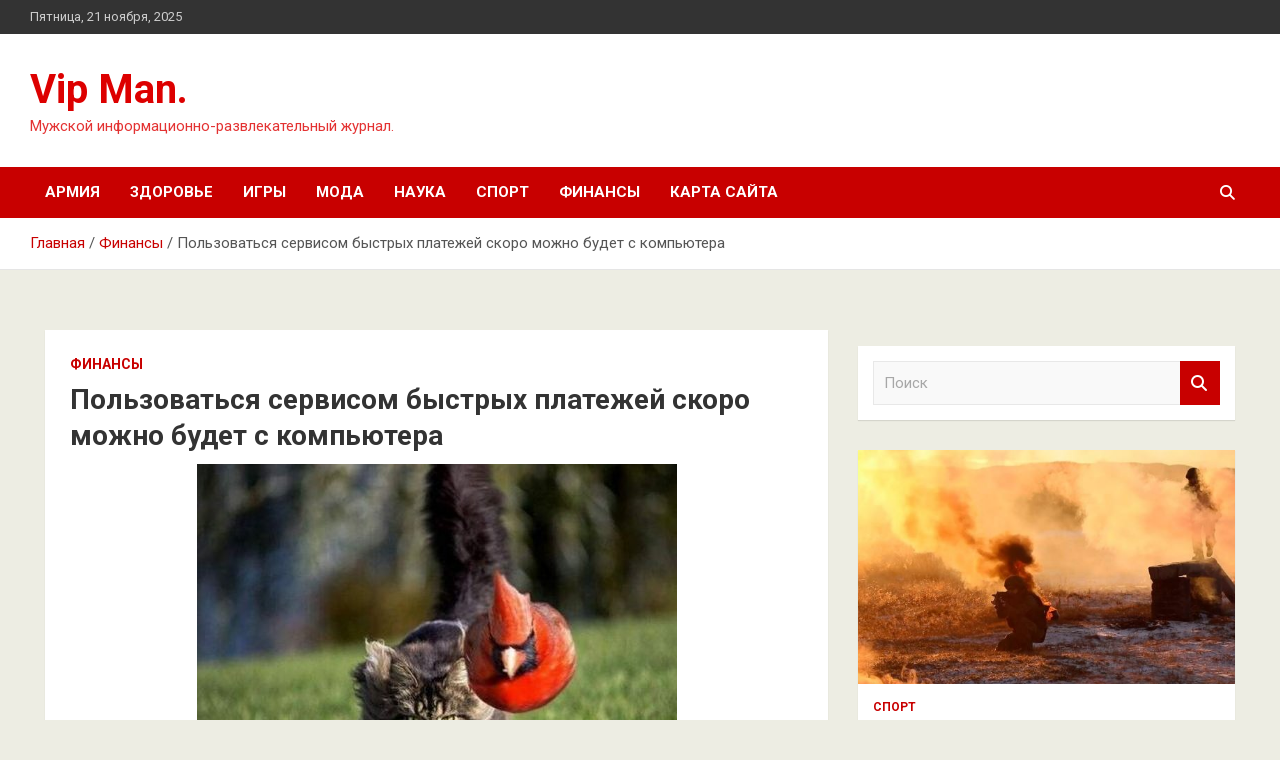

--- FILE ---
content_type: text/html; charset=UTF-8
request_url: https://vmxr.ru/finansy/polzovatsia-servisom-bystryh-platejei-skoro-mojno-bydet-s-komputera.html
body_size: 16430
content:
<!doctype html>
<html lang="ru-RU">
<head>
	<meta charset="UTF-8">
	<meta name="viewport" content="width=device-width, initial-scale=1, shrink-to-fit=no">
	<link rel="profile" href="https://gmpg.org/xfn/11">

	<title>Пользоваться сервисом быстрых платежей скоро можно будет с компьютера &#8212; Vip Man.</title>
<meta name='robots' content='max-image-preview:large' />
	<style>img:is([sizes="auto" i], [sizes^="auto," i]) { contain-intrinsic-size: 3000px 1500px }</style>
	<link rel='dns-prefetch' href='//fonts.googleapis.com' />
<link rel='stylesheet' id='wp-block-library-css' href='https://vmxr.ru/wp-includes/css/dist/block-library/style.min.css' type='text/css' media='all' />
<style id='classic-theme-styles-inline-css' type='text/css'>
/*! This file is auto-generated */
.wp-block-button__link{color:#fff;background-color:#32373c;border-radius:9999px;box-shadow:none;text-decoration:none;padding:calc(.667em + 2px) calc(1.333em + 2px);font-size:1.125em}.wp-block-file__button{background:#32373c;color:#fff;text-decoration:none}
</style>
<style id='global-styles-inline-css' type='text/css'>
:root{--wp--preset--aspect-ratio--square: 1;--wp--preset--aspect-ratio--4-3: 4/3;--wp--preset--aspect-ratio--3-4: 3/4;--wp--preset--aspect-ratio--3-2: 3/2;--wp--preset--aspect-ratio--2-3: 2/3;--wp--preset--aspect-ratio--16-9: 16/9;--wp--preset--aspect-ratio--9-16: 9/16;--wp--preset--color--black: #000000;--wp--preset--color--cyan-bluish-gray: #abb8c3;--wp--preset--color--white: #ffffff;--wp--preset--color--pale-pink: #f78da7;--wp--preset--color--vivid-red: #cf2e2e;--wp--preset--color--luminous-vivid-orange: #ff6900;--wp--preset--color--luminous-vivid-amber: #fcb900;--wp--preset--color--light-green-cyan: #7bdcb5;--wp--preset--color--vivid-green-cyan: #00d084;--wp--preset--color--pale-cyan-blue: #8ed1fc;--wp--preset--color--vivid-cyan-blue: #0693e3;--wp--preset--color--vivid-purple: #9b51e0;--wp--preset--gradient--vivid-cyan-blue-to-vivid-purple: linear-gradient(135deg,rgba(6,147,227,1) 0%,rgb(155,81,224) 100%);--wp--preset--gradient--light-green-cyan-to-vivid-green-cyan: linear-gradient(135deg,rgb(122,220,180) 0%,rgb(0,208,130) 100%);--wp--preset--gradient--luminous-vivid-amber-to-luminous-vivid-orange: linear-gradient(135deg,rgba(252,185,0,1) 0%,rgba(255,105,0,1) 100%);--wp--preset--gradient--luminous-vivid-orange-to-vivid-red: linear-gradient(135deg,rgba(255,105,0,1) 0%,rgb(207,46,46) 100%);--wp--preset--gradient--very-light-gray-to-cyan-bluish-gray: linear-gradient(135deg,rgb(238,238,238) 0%,rgb(169,184,195) 100%);--wp--preset--gradient--cool-to-warm-spectrum: linear-gradient(135deg,rgb(74,234,220) 0%,rgb(151,120,209) 20%,rgb(207,42,186) 40%,rgb(238,44,130) 60%,rgb(251,105,98) 80%,rgb(254,248,76) 100%);--wp--preset--gradient--blush-light-purple: linear-gradient(135deg,rgb(255,206,236) 0%,rgb(152,150,240) 100%);--wp--preset--gradient--blush-bordeaux: linear-gradient(135deg,rgb(254,205,165) 0%,rgb(254,45,45) 50%,rgb(107,0,62) 100%);--wp--preset--gradient--luminous-dusk: linear-gradient(135deg,rgb(255,203,112) 0%,rgb(199,81,192) 50%,rgb(65,88,208) 100%);--wp--preset--gradient--pale-ocean: linear-gradient(135deg,rgb(255,245,203) 0%,rgb(182,227,212) 50%,rgb(51,167,181) 100%);--wp--preset--gradient--electric-grass: linear-gradient(135deg,rgb(202,248,128) 0%,rgb(113,206,126) 100%);--wp--preset--gradient--midnight: linear-gradient(135deg,rgb(2,3,129) 0%,rgb(40,116,252) 100%);--wp--preset--font-size--small: 13px;--wp--preset--font-size--medium: 20px;--wp--preset--font-size--large: 36px;--wp--preset--font-size--x-large: 42px;--wp--preset--spacing--20: 0.44rem;--wp--preset--spacing--30: 0.67rem;--wp--preset--spacing--40: 1rem;--wp--preset--spacing--50: 1.5rem;--wp--preset--spacing--60: 2.25rem;--wp--preset--spacing--70: 3.38rem;--wp--preset--spacing--80: 5.06rem;--wp--preset--shadow--natural: 6px 6px 9px rgba(0, 0, 0, 0.2);--wp--preset--shadow--deep: 12px 12px 50px rgba(0, 0, 0, 0.4);--wp--preset--shadow--sharp: 6px 6px 0px rgba(0, 0, 0, 0.2);--wp--preset--shadow--outlined: 6px 6px 0px -3px rgba(255, 255, 255, 1), 6px 6px rgba(0, 0, 0, 1);--wp--preset--shadow--crisp: 6px 6px 0px rgba(0, 0, 0, 1);}:where(.is-layout-flex){gap: 0.5em;}:where(.is-layout-grid){gap: 0.5em;}body .is-layout-flex{display: flex;}.is-layout-flex{flex-wrap: wrap;align-items: center;}.is-layout-flex > :is(*, div){margin: 0;}body .is-layout-grid{display: grid;}.is-layout-grid > :is(*, div){margin: 0;}:where(.wp-block-columns.is-layout-flex){gap: 2em;}:where(.wp-block-columns.is-layout-grid){gap: 2em;}:where(.wp-block-post-template.is-layout-flex){gap: 1.25em;}:where(.wp-block-post-template.is-layout-grid){gap: 1.25em;}.has-black-color{color: var(--wp--preset--color--black) !important;}.has-cyan-bluish-gray-color{color: var(--wp--preset--color--cyan-bluish-gray) !important;}.has-white-color{color: var(--wp--preset--color--white) !important;}.has-pale-pink-color{color: var(--wp--preset--color--pale-pink) !important;}.has-vivid-red-color{color: var(--wp--preset--color--vivid-red) !important;}.has-luminous-vivid-orange-color{color: var(--wp--preset--color--luminous-vivid-orange) !important;}.has-luminous-vivid-amber-color{color: var(--wp--preset--color--luminous-vivid-amber) !important;}.has-light-green-cyan-color{color: var(--wp--preset--color--light-green-cyan) !important;}.has-vivid-green-cyan-color{color: var(--wp--preset--color--vivid-green-cyan) !important;}.has-pale-cyan-blue-color{color: var(--wp--preset--color--pale-cyan-blue) !important;}.has-vivid-cyan-blue-color{color: var(--wp--preset--color--vivid-cyan-blue) !important;}.has-vivid-purple-color{color: var(--wp--preset--color--vivid-purple) !important;}.has-black-background-color{background-color: var(--wp--preset--color--black) !important;}.has-cyan-bluish-gray-background-color{background-color: var(--wp--preset--color--cyan-bluish-gray) !important;}.has-white-background-color{background-color: var(--wp--preset--color--white) !important;}.has-pale-pink-background-color{background-color: var(--wp--preset--color--pale-pink) !important;}.has-vivid-red-background-color{background-color: var(--wp--preset--color--vivid-red) !important;}.has-luminous-vivid-orange-background-color{background-color: var(--wp--preset--color--luminous-vivid-orange) !important;}.has-luminous-vivid-amber-background-color{background-color: var(--wp--preset--color--luminous-vivid-amber) !important;}.has-light-green-cyan-background-color{background-color: var(--wp--preset--color--light-green-cyan) !important;}.has-vivid-green-cyan-background-color{background-color: var(--wp--preset--color--vivid-green-cyan) !important;}.has-pale-cyan-blue-background-color{background-color: var(--wp--preset--color--pale-cyan-blue) !important;}.has-vivid-cyan-blue-background-color{background-color: var(--wp--preset--color--vivid-cyan-blue) !important;}.has-vivid-purple-background-color{background-color: var(--wp--preset--color--vivid-purple) !important;}.has-black-border-color{border-color: var(--wp--preset--color--black) !important;}.has-cyan-bluish-gray-border-color{border-color: var(--wp--preset--color--cyan-bluish-gray) !important;}.has-white-border-color{border-color: var(--wp--preset--color--white) !important;}.has-pale-pink-border-color{border-color: var(--wp--preset--color--pale-pink) !important;}.has-vivid-red-border-color{border-color: var(--wp--preset--color--vivid-red) !important;}.has-luminous-vivid-orange-border-color{border-color: var(--wp--preset--color--luminous-vivid-orange) !important;}.has-luminous-vivid-amber-border-color{border-color: var(--wp--preset--color--luminous-vivid-amber) !important;}.has-light-green-cyan-border-color{border-color: var(--wp--preset--color--light-green-cyan) !important;}.has-vivid-green-cyan-border-color{border-color: var(--wp--preset--color--vivid-green-cyan) !important;}.has-pale-cyan-blue-border-color{border-color: var(--wp--preset--color--pale-cyan-blue) !important;}.has-vivid-cyan-blue-border-color{border-color: var(--wp--preset--color--vivid-cyan-blue) !important;}.has-vivid-purple-border-color{border-color: var(--wp--preset--color--vivid-purple) !important;}.has-vivid-cyan-blue-to-vivid-purple-gradient-background{background: var(--wp--preset--gradient--vivid-cyan-blue-to-vivid-purple) !important;}.has-light-green-cyan-to-vivid-green-cyan-gradient-background{background: var(--wp--preset--gradient--light-green-cyan-to-vivid-green-cyan) !important;}.has-luminous-vivid-amber-to-luminous-vivid-orange-gradient-background{background: var(--wp--preset--gradient--luminous-vivid-amber-to-luminous-vivid-orange) !important;}.has-luminous-vivid-orange-to-vivid-red-gradient-background{background: var(--wp--preset--gradient--luminous-vivid-orange-to-vivid-red) !important;}.has-very-light-gray-to-cyan-bluish-gray-gradient-background{background: var(--wp--preset--gradient--very-light-gray-to-cyan-bluish-gray) !important;}.has-cool-to-warm-spectrum-gradient-background{background: var(--wp--preset--gradient--cool-to-warm-spectrum) !important;}.has-blush-light-purple-gradient-background{background: var(--wp--preset--gradient--blush-light-purple) !important;}.has-blush-bordeaux-gradient-background{background: var(--wp--preset--gradient--blush-bordeaux) !important;}.has-luminous-dusk-gradient-background{background: var(--wp--preset--gradient--luminous-dusk) !important;}.has-pale-ocean-gradient-background{background: var(--wp--preset--gradient--pale-ocean) !important;}.has-electric-grass-gradient-background{background: var(--wp--preset--gradient--electric-grass) !important;}.has-midnight-gradient-background{background: var(--wp--preset--gradient--midnight) !important;}.has-small-font-size{font-size: var(--wp--preset--font-size--small) !important;}.has-medium-font-size{font-size: var(--wp--preset--font-size--medium) !important;}.has-large-font-size{font-size: var(--wp--preset--font-size--large) !important;}.has-x-large-font-size{font-size: var(--wp--preset--font-size--x-large) !important;}
:where(.wp-block-post-template.is-layout-flex){gap: 1.25em;}:where(.wp-block-post-template.is-layout-grid){gap: 1.25em;}
:where(.wp-block-columns.is-layout-flex){gap: 2em;}:where(.wp-block-columns.is-layout-grid){gap: 2em;}
:root :where(.wp-block-pullquote){font-size: 1.5em;line-height: 1.6;}
</style>
<link rel='stylesheet' id='bootstrap-style-css' href='https://vmxr.ru/wp-content/themes/newscard/assets/library/bootstrap/css/bootstrap.min.css' type='text/css' media='all' />
<link rel='stylesheet' id='newscard-style-css' href='https://vmxr.ru/wp-content/themes/newscard/style.css' type='text/css' media='all' />
<script type="text/javascript" src="https://vmxr.ru/wp-includes/js/jquery/jquery.min.js" id="jquery-core-js"></script>
<!--[if lt IE 9]>
<script type="text/javascript" src="https://vmxr.ru/wp-content/themes/newscard/assets/js/html5.js" id="html5-js"></script>
<![endif]-->
<script type="text/javascript" id="wp-disable-css-lazy-load-js-extra">
/* <![CDATA[ */
var WpDisableAsyncLinks = {"wp-disable-font-awesome":"https:\/\/vmxr.ru\/wp-content\/themes\/newscard\/assets\/library\/font-awesome\/css\/all.min.css","wp-disable-google-fonts":"\/\/fonts.googleapis.com\/css?family=Roboto:100,300,300i,400,400i,500,500i,700,700i"};
/* ]]> */
</script>
<script type="text/javascript" src="https://vmxr.ru/wp-content/plugins/wp-disable/js/css-lazy-load.min.js" id="wp-disable-css-lazy-load-js"></script>
<link rel="canonical" href="https://vmxr.ru/finansy/polzovatsia-servisom-bystryh-platejei-skoro-mojno-bydet-s-komputera.html" />
<link rel="alternate" title="oEmbed (JSON)" type="application/json+oembed" href="https://vmxr.ru/wp-json/oembed/1.0/embed?url=https%3A%2F%2Fvmxr.ru%2Ffinansy%2Fpolzovatsia-servisom-bystryh-platejei-skoro-mojno-bydet-s-komputera.html" />
<link rel="alternate" title="oEmbed (XML)" type="text/xml+oembed" href="https://vmxr.ru/wp-json/oembed/1.0/embed?url=https%3A%2F%2Fvmxr.ru%2Ffinansy%2Fpolzovatsia-servisom-bystryh-platejei-skoro-mojno-bydet-s-komputera.html&#038;format=xml" />
<link rel="pingback" href="https://vmxr.ru/xmlrpc.php">
<meta name="keywords" content="лицензии" />
<meta name="description" content="&copy; anekdotov.net Пока что это коснется только владельцев кнопочных телефонов. С 1 октября системно значимые банки предоставят такую возможность всем. Кроме ..." />
		<style type="text/css">
					.site-title a,
			.site-description {
				color: #dd0000;
			}
				</style>
		<style type="text/css" id="custom-background-css">
body.custom-background { background-color: #edede3; }
</style>
	<link rel="icon" href="https://vmxr.ru/wp-content/uploads/2023/03/men2-150x150.jpg" sizes="32x32" />
<link rel="icon" href="https://vmxr.ru/wp-content/uploads/2023/03/men2-e1677667088630.jpg" sizes="192x192" />
<link rel="apple-touch-icon" href="https://vmxr.ru/wp-content/uploads/2023/03/men2-e1677667088630.jpg" />
<meta name="msapplication-TileImage" content="https://vmxr.ru/wp-content/uploads/2023/03/men2-e1677667088630.jpg" />
<link rel="alternate" type="application/rss+xml" title="RSS" href="https://vmxr.ru/rsslatest.xml" /></head>

<body class="wp-singular post-template-default single single-post postid-1866 single-format-standard custom-background wp-theme-newscard theme-body">
<div id="page" class="site">
	<a class="skip-link screen-reader-text" href="#content">Перейти к содержимому</a>
	
	<header id="masthead" class="site-header">

					<div class="info-bar">
				<div class="container">
					<div class="row gutter-10">
						<div class="col col-sm contact-section">
							<div class="date">
								<ul><li>Пятница, 21 ноября, 2025</li></ul>
							</div>
						</div><!-- .contact-section -->

											</div><!-- .row -->
          		</div><!-- .container -->
        	</div><!-- .infobar -->
        		<nav class="navbar navbar-expand-lg d-block">
			<div class="navbar-head header-overlay-light" >
				<div class="container">
					<div class="row navbar-head-row align-items-center">
						<div class="col-lg-4">
							<div class="site-branding navbar-brand">
																	<h2 class="site-title"><a href="https://vmxr.ru/" rel="home">Vip Man.</a></h2>
																	<p class="site-description">Мужской информационно-развлекательный журнал.</p>
															</div><!-- .site-branding .navbar-brand -->
						</div>
											</div><!-- .row -->
				</div><!-- .container -->
			</div><!-- .navbar-head -->
			<div class="navigation-bar">
				<div class="navigation-bar-top">
					<div class="container">
						<button class="navbar-toggler menu-toggle" type="button" data-toggle="collapse" data-target="#navbarCollapse" aria-controls="navbarCollapse" aria-expanded="false" aria-label="Переключение навигации"></button>
						<span class="search-toggle"></span>
					</div><!-- .container -->
					<div class="search-bar">
						<div class="container">
							<div class="search-block off">
								<form action="https://vmxr.ru/" method="get" class="search-form">
	<label class="assistive-text"> Поиск </label>
	<div class="input-group">
		<input type="search" value="" placeholder="Поиск" class="form-control s" name="s">
		<div class="input-group-prepend">
			<button class="btn btn-theme">Поиск</button>
		</div>
	</div>
</form><!-- .search-form -->
							</div><!-- .search-box -->
						</div><!-- .container -->
					</div><!-- .search-bar -->
				</div><!-- .navigation-bar-top -->
				<div class="navbar-main">
					<div class="container">
						<div class="collapse navbar-collapse" id="navbarCollapse">
							<div id="site-navigation" class="main-navigation nav-uppercase" role="navigation">
								<ul class="nav-menu navbar-nav d-lg-block"><li id="menu-item-91" class="menu-item menu-item-type-taxonomy menu-item-object-category menu-item-91"><a href="https://vmxr.ru/category/armiya">Армия</a></li>
<li id="menu-item-93" class="menu-item menu-item-type-taxonomy menu-item-object-category menu-item-93"><a href="https://vmxr.ru/category/zdorove">Здоровье</a></li>
<li id="menu-item-96" class="menu-item menu-item-type-taxonomy menu-item-object-category menu-item-96"><a href="https://vmxr.ru/category/igry">Игры</a></li>
<li id="menu-item-94" class="menu-item menu-item-type-taxonomy menu-item-object-category menu-item-94"><a href="https://vmxr.ru/category/moda">Мода</a></li>
<li id="menu-item-92" class="menu-item menu-item-type-taxonomy menu-item-object-category menu-item-92"><a href="https://vmxr.ru/category/nauka">Наука</a></li>
<li id="menu-item-90" class="menu-item menu-item-type-taxonomy menu-item-object-category menu-item-90"><a href="https://vmxr.ru/category/sport">Спорт</a></li>
<li id="menu-item-95" class="menu-item menu-item-type-taxonomy menu-item-object-category current-post-ancestor current-menu-parent current-post-parent menu-item-95"><a href="https://vmxr.ru/category/finansy">Финансы</a></li>
<li id="menu-item-97" class="menu-item menu-item-type-post_type menu-item-object-page menu-item-97"><a href="https://vmxr.ru/karta-sajta">Карта сайта</a></li>
</ul>							</div><!-- #site-navigation .main-navigation -->
						</div><!-- .navbar-collapse -->
						<div class="nav-search">
							<span class="search-toggle"></span>
						</div><!-- .nav-search -->
					</div><!-- .container -->
				</div><!-- .navbar-main -->
			</div><!-- .navigation-bar -->
		</nav><!-- .navbar -->

		
		
					<div id="breadcrumb">
				<div class="container">
					<div role="navigation" aria-label="Навигационные цепочки" class="breadcrumb-trail breadcrumbs" itemprop="breadcrumb"><ul class="trail-items" itemscope itemtype="http://schema.org/BreadcrumbList"><meta name="numberOfItems" content="3" /><meta name="itemListOrder" content="Ascending" /><li itemprop="itemListElement" itemscope itemtype="http://schema.org/ListItem" class="trail-item trail-begin"><a href="https://vmxr.ru" rel="home" itemprop="item"><span itemprop="name">Главная</span></a><meta itemprop="position" content="1" /></li><li itemprop="itemListElement" itemscope itemtype="http://schema.org/ListItem" class="trail-item"><a href="https://vmxr.ru/category/finansy" itemprop="item"><span itemprop="name">Финансы</span></a><meta itemprop="position" content="2" /></li><li itemprop="itemListElement" itemscope itemtype="http://schema.org/ListItem" class="trail-item trail-end"><span itemprop="name">Пользоваться сервисом быстрых платежей скоро можно будет с компьютера</span><meta itemprop="position" content="3" /></li></ul></div>				</div>
			</div><!-- .breadcrumb -->
			</header><!-- #masthead -->
	<div id="content" class="site-content ">
		<div class="container">
							<div class="row justify-content-center site-content-row">
			<div id="content" class="site-content">
	<div class="container">
		<div class="row justify-content-center site-content-row">
			<div id="primary" class="content-area col-lg-8">
				<main id="main" class="site-main">

						<div class="post-1866 post type-post status-publish format-standard has-post-thumbnail hentry category-finansy tag-licenzii">

		
				<div class="entry-meta category-meta">
					<div class="cat-links"><a href="https://vmxr.ru/category/finansy" rel="category tag">Финансы</a></div>
				</div><!-- .entry-meta -->

			
					<header class="entry-header">
				<h1 class="entry-title">Пользоваться сервисом быстрых платежей скоро можно будет с компьютера</h1>
									<!-- .entry-meta -->
								</header>
				<div class="entry-content">
			<p><img decoding="async" alt="Пользоваться сервисом быстрых платежей скоро можно будет с компьютера" src="/wp-content/uploads/2023/03/polzovatsja-servisom-bystryh-platezhej-skoro-mozhno-budet-s-kompjutera-57fbce0.jpg" class="aligncenter" /> 			&copy; anekdotov.net		 			</p>
<p style="color: rgb(178, 34, 34);">Пока что это коснется только владельцев кнопочных телефонов. С 1 октября системно значимые банки предоставят такую возможность всем. Кроме того, с 1 апреля 2024 года будут доступны расчеты посредством СБП между юрлицами и/или ИП.</p>
<h2>Не телефоном единым</h2>
<p>ЦБ обязал банки предоставлять доступ к СБП посредством компьютеров, а не только через приложение, как сейчас. Буквально: с применением &quot;другой системы дистанционного банковского обслуживания для осуществления переводов денежных средств&quot; через интернет, за исключением банкоматов.</p>
<p>Вместе с тем, 20 марта все банки (участники СБП) должны будут это делать лишь при отсуствии технической возможности клиента пользоваться приложением на телефоне.</p>
<p>С 1 октября 2023 года только системно значимые банки должны будут предоставлять доступ с СБП посредством и мобильного приложения, и сайта, независимо от технических возможностей телефона клиента (указание ЦБ от 12.01.2023 N 6358-У на днях прошло регистрацию в Минюсте).</p>
<h2>B2B</h2>
<p>Кроме того, с 1 апреля 2024 года Банк России вводит возможность расчетов между юрлицами и/или ИП посредством системы быстых платежей. Это касается только системно значимых банков и других банков с универсальной лицензией.</p>
<p>Причем, некоторые из них &ndash; на указанную дату подключенные к СБП недавно или имеющие универсальную лицензию недолго &ndash; после 1 апреля 2024 года только начнут готовиться к такой перспективе, ведь реализовать ее они должны:</p>
<ul>
<li>по истечении 9 месяцев с даты получения универсальной лицензии;</li>
<li>по истечении 9 месяцев с даты включения кредитной организации в состав участников СБП.</li>
</ul>
<p>Возможность рассчитываться по СБП не будет охватывать счета, по которым не предусмотрены расходные операции (депозиты и вклады юрлиц и ИП).<br />  &nbsp;</p>
<p>Источник: <a href="http://www.audit-it.ru/news/finance/1074943.html" rel="nofollow noopener" target="_blank">audit-it.ru</a> </p>
		</div><!-- entry-content -->

		<footer class="entry-meta"><span class="tag-links"><span class="label">Метки:</span> <a href="https://vmxr.ru/tag/licenzii" rel="tag">лицензии</a></span><!-- .tag-links --></footer><!-- .entry-meta -->	</div><!-- .post-1866 -->

	<nav class="navigation post-navigation" aria-label="Записи">
		<h2 class="screen-reader-text">Навигация по записям</h2>
		<div class="nav-links"><div class="nav-previous"><a href="https://vmxr.ru/finansy/proficit-scheta-tekyshih-operacii-platejnogo-balansa-rf-v-ianvare-fevrale-snizilsia-v-29-raza.html" rel="prev">Профицит счета текущих операций платежного баланса РФ в январе-феврале снизился в 2,9 раза</a></div><div class="nav-next"><a href="https://vmxr.ru/sport/jitelei-moskvy-predypredili-o-meteliah-do-serediny-sybboty.html" rel="next">Жителей Москвы предупредили о метелях до середины субботы</a></div></div>
	</nav>
				</main><!-- #main -->
			</div><!-- #primary -->
			

<aside id="secondary" class="col-lg-4 widget-area" role="complementary">
	<div class="sticky-sidebar">
<p></p>
<p>

		<section id="search-2" class="widget widget_search"><form action="https://vmxr.ru/" method="get" class="search-form">
	<label class="assistive-text"> Поиск </label>
	<div class="input-group">
		<input type="search" value="" placeholder="Поиск" class="form-control s" name="s">
		<div class="input-group-prepend">
			<button class="btn btn-theme">Поиск</button>
		</div>
	</div>
</form><!-- .search-form -->
</section><section id="newscard_horizontal_vertical_posts-2" class="widget newscard-widget-horizontal-vertical-posts">				<div class="row gutter-parent-14 post-vertical">
			<div class="col-md-6 first-col">
										<div class="post-boxed main-post clearfix">
											<div class="post-img-wrap">
							<a href="https://vmxr.ru/sport/v-1-m-doneckom-armeiskom-korpyse-rasskazali-o-popolnenii-iz-orenbyrga.html" class="post-img" style="background-image: url('https://vmxr.ru/wp-content/uploads/2023/03/v-1-m-doneckom-armejskom-korpuse-rasskazali-o-popolnenii-iz-orenburga-05de7fe.jpg');"></a>
						</div>
										<div class="post-content">
						<div class="entry-meta category-meta">
							<div class="cat-links"><a href="https://vmxr.ru/category/sport" rel="category tag">Спорт</a></div>
						</div><!-- .entry-meta -->
						<h3 class="entry-title"><a href="https://vmxr.ru/sport/v-1-m-doneckom-armeiskom-korpyse-rasskazali-o-popolnenii-iz-orenbyrga.html">В 1-м Донецком армейском корпусе рассказали о пополнении из Оренбурга</a></h3>						
						<div class="entry-content">
							<p>Фото: Министерство обороны РФ В 1-й Донецкий армейский корпус поступило пополнение из Оренбурга, рассказал «Известиям» офицер 1-го Донецкого корпуса с позывным «Проходчик». Как под непрекращающимися обстрелами живет Горловка и окрестные&hellip; </p>
						</div><!-- .entry-content -->
					</div>
				</div><!-- post-boxed -->
			</div>
			<div class="col-md-6 second-col">
												<div class="post-boxed inlined clearfix">
													<div class="post-img-wrap">
								<a href="https://vmxr.ru/sport/kollega-zarezannogo-v-podmoskovnom-kafe-myjchiny-rasskazal-podrobnosti-incidenta.html" class="post-img" style="background-image: url('https://vmxr.ru/wp-content/uploads/2023/03/kollega-zarezannogo-v-podmoskovnom-kafe-muzhchiny-rasskazal-podrobnosti-incidenta-83d0e54-300x169.jpg');"></a>
							</div>
												<div class="post-content">
							<div class="entry-meta category-meta">
								<div class="cat-links"><a href="https://vmxr.ru/category/sport" rel="category tag">Спорт</a></div>
							</div><!-- .entry-meta -->
							<h3 class="entry-title"><a href="https://vmxr.ru/sport/kollega-zarezannogo-v-podmoskovnom-kafe-myjchiny-rasskazal-podrobnosti-incidenta.html">Коллега зарезанного в подмосковном кафе мужчины рассказал подробности инцидента</a></h3>						</div>
					</div><!-- .post-boxed -->
													<div class="post-boxed inlined clearfix">
													<div class="post-img-wrap">
								<a href="https://vmxr.ru/sport/apteki-popalis-na-zavyshenii-stoimosti-lekarstv-dlia-diabetikov.html" class="post-img" style="background-image: url('https://vmxr.ru/wp-content/uploads/2023/03/apteki-popalis-na-zavyshenii-stoimosti-lekarstv-dlja-diabetikov-ff5343b-300x169.jpg');"></a>
							</div>
												<div class="post-content">
							<div class="entry-meta category-meta">
								<div class="cat-links"><a href="https://vmxr.ru/category/sport" rel="category tag">Спорт</a></div>
							</div><!-- .entry-meta -->
							<h3 class="entry-title"><a href="https://vmxr.ru/sport/apteki-popalis-na-zavyshenii-stoimosti-lekarstv-dlia-diabetikov.html">Аптеки попались на завышении стоимости лекарств для диабетиков</a></h3>						</div>
					</div><!-- .post-boxed -->
													<div class="post-boxed inlined clearfix">
													<div class="post-img-wrap">
								<a href="https://vmxr.ru/sport/kilian-mbappe-zabil-3000-i-gol-psj-v-chempionate-francii.html" class="post-img" style="background-image: url('https://vmxr.ru/wp-content/uploads/2023/03/kilian-mbappe-zabil-3000-j-gol-pszh-v-chempionate-francii-3debfa8-300x169.jpg');"></a>
							</div>
												<div class="post-content">
							<div class="entry-meta category-meta">
								<div class="cat-links"><a href="https://vmxr.ru/category/sport" rel="category tag">Спорт</a></div>
							</div><!-- .entry-meta -->
							<h3 class="entry-title"><a href="https://vmxr.ru/sport/kilian-mbappe-zabil-3000-i-gol-psj-v-chempionate-francii.html">Килиан Мбаппе забил 3000-й гол ПСЖ в чемпионате Франции</a></h3>						</div>
					</div><!-- .post-boxed -->
													<div class="post-boxed inlined clearfix">
													<div class="post-img-wrap">
								<a href="https://vmxr.ru/sport/boec-aleksei-oleinik-ocenil-ataky-i-zashity-petra-iana-v-bitve-s-dvalishvili.html" class="post-img" style="background-image: url('https://vmxr.ru/wp-content/uploads/2023/03/boec-aleksej-olejnik-ocenil-ataku-i-zashhitu-petra-jana-v-bitve-s-dvalishvili-3c53aba-300x169.jpg');"></a>
							</div>
												<div class="post-content">
							<div class="entry-meta category-meta">
								<div class="cat-links"><a href="https://vmxr.ru/category/sport" rel="category tag">Спорт</a></div>
							</div><!-- .entry-meta -->
							<h3 class="entry-title"><a href="https://vmxr.ru/sport/boec-aleksei-oleinik-ocenil-ataky-i-zashity-petra-iana-v-bitve-s-dvalishvili.html">Боец Алексей Олейник оценил атаку и защиту Петра Яна в битве с Двалишвили</a></h3>						</div>
					</div><!-- .post-boxed -->
												</div>
		</div><!-- .row gutter-parent-14 -->

		</section><!-- .widget_featured_post --><section id="newscard_horizontal_vertical_posts-3" class="widget newscard-widget-horizontal-vertical-posts">				<div class="row gutter-parent-14 post-vertical">
			<div class="col-md-6 first-col">
										<div class="post-boxed main-post clearfix">
											<div class="post-img-wrap">
							<a href="https://vmxr.ru/nauka/rossiiskie-voennye-primenili-noveishii-vysokotochnyi-boepripas-grom-v-hode-svo.html" class="post-img" style="background-image: url('https://vmxr.ru/wp-content/uploads/2023/03/rossijskie-voennye-primenili-novejshij-vysokotochnyj-boepripas-grom-v-hode-svo-7e00222.jpg');"></a>
						</div>
										<div class="post-content">
						<div class="entry-meta category-meta">
							<div class="cat-links"><a href="https://vmxr.ru/category/nauka" rel="category tag">Наука</a></div>
						</div><!-- .entry-meta -->
						<h3 class="entry-title"><a href="https://vmxr.ru/nauka/rossiiskie-voennye-primenili-noveishii-vysokotochnyi-boepripas-grom-v-hode-svo.html">Российские военные применили новейший высокоточный боеприпас «Гром» в ходе СВО</a></h3>						
						<div class="entry-content">
							<p>«Военкоры РВ»: ВКС России применили новейший высокоточный боеприпас «Гром» в ходе СВОСюжетСпециальная военная операция на Украине Фото: РИА Новости Войска ВКС России начали применять в ходе специальной военной операции (СВО)&hellip; </p>
						</div><!-- .entry-content -->
					</div>
				</div><!-- post-boxed -->
			</div>
			<div class="col-md-6 second-col">
												<div class="post-boxed inlined clearfix">
													<div class="post-img-wrap">
								<a href="https://vmxr.ru/nauka/v-ssha-ispytaut-gibkyu-rakety.html" class="post-img" style="background-image: url('https://vmxr.ru/wp-content/uploads/2023/03/v-ssha-ispytajut-gibkuju-raketu-1a1fbce.jpg');"></a>
							</div>
												<div class="post-content">
							<div class="entry-meta category-meta">
								<div class="cat-links"><a href="https://vmxr.ru/category/nauka" rel="category tag">Наука</a></div>
							</div><!-- .entry-meta -->
							<h3 class="entry-title"><a href="https://vmxr.ru/nauka/v-ssha-ispytaut-gibkyu-rakety.html">В США испытают гибкую ракету</a></h3>						</div>
					</div><!-- .post-boxed -->
													<div class="post-boxed inlined clearfix">
													<div class="post-img-wrap">
								<a href="https://vmxr.ru/nauka/v-rossii-yvelichatsia-sroki-remonta-tehniki-apple.html" class="post-img" style="background-image: url('https://vmxr.ru/wp-content/uploads/2023/03/v-rossii-uvelichatsja-sroki-remonta-tehniki-apple-e78fa9f.jpg');"></a>
							</div>
												<div class="post-content">
							<div class="entry-meta category-meta">
								<div class="cat-links"><a href="https://vmxr.ru/category/nauka" rel="category tag">Наука</a></div>
							</div><!-- .entry-meta -->
							<h3 class="entry-title"><a href="https://vmxr.ru/nauka/v-rossii-yvelichatsia-sroki-remonta-tehniki-apple.html">В России увеличатся сроки ремонта техники Apple</a></h3>						</div>
					</div><!-- .post-boxed -->
													<div class="post-boxed inlined clearfix">
													<div class="post-img-wrap">
								<a href="https://vmxr.ru/nauka/ozvychen-sposob-snizit-risk-diabeta-y-beremennyh.html" class="post-img" style="background-image: url('https://vmxr.ru/wp-content/uploads/2023/03/ozvuchen-sposob-snizit-risk-diabeta-u-beremennyh-a8eb13c.jpg');"></a>
							</div>
												<div class="post-content">
							<div class="entry-meta category-meta">
								<div class="cat-links"><a href="https://vmxr.ru/category/nauka" rel="category tag">Наука</a></div>
							</div><!-- .entry-meta -->
							<h3 class="entry-title"><a href="https://vmxr.ru/nauka/ozvychen-sposob-snizit-risk-diabeta-y-beremennyh.html">Озвучен способ снизить риск диабета у беременных</a></h3>						</div>
					</div><!-- .post-boxed -->
													<div class="post-boxed inlined clearfix">
													<div class="post-img-wrap">
								<a href="https://vmxr.ru/nauka/rossiiskii-tankist-perechislil-preimyshestva-tanka-t-90m.html" class="post-img" style="background-image: url('https://vmxr.ru/wp-content/uploads/2023/03/rossijskij-tankist-perechislil-preimushhestva-tanka-t-90m-6e8b3f9.jpg');"></a>
							</div>
												<div class="post-content">
							<div class="entry-meta category-meta">
								<div class="cat-links"><a href="https://vmxr.ru/category/nauka" rel="category tag">Наука</a></div>
							</div><!-- .entry-meta -->
							<h3 class="entry-title"><a href="https://vmxr.ru/nauka/rossiiskii-tankist-perechislil-preimyshestva-tanka-t-90m.html">Российский танкист перечислил преимущества танка Т-90М</a></h3>						</div>
					</div><!-- .post-boxed -->
												</div>
		</div><!-- .row gutter-parent-14 -->

		</section><!-- .widget_featured_post --><section id="tag_cloud-2" class="widget widget_tag_cloud"><h3 class="widget-title">Метки</h3><div class="tagcloud"><a href="https://vmxr.ru/tag/nintendo-switch" class="tag-cloud-link tag-link-42 tag-link-position-1" style="font-size: 9.0434782608696pt;" aria-label="Nintendo Switch (3 элемента)">Nintendo Switch</a>
<a href="https://vmxr.ru/tag/ufc" class="tag-cloud-link tag-link-161 tag-link-position-2" style="font-size: 10.608695652174pt;" aria-label="UFC (5 элементов)">UFC</a>
<a href="https://vmxr.ru/tag/aziya" class="tag-cloud-link tag-link-9 tag-link-position-3" style="font-size: 9.0434782608696pt;" aria-label="Азия (3 элемента)">Азия</a>
<a href="https://vmxr.ru/tag/armeniya" class="tag-cloud-link tag-link-115 tag-link-position-4" style="font-size: 8pt;" aria-label="Армения (2 элемента)">Армения</a>
<a href="https://vmxr.ru/tag/armiya-rf-vs-rf" class="tag-cloud-link tag-link-168 tag-link-position-5" style="font-size: 9.0434782608696pt;" aria-label="Армия РФ (ВС РФ) (3 элемента)">Армия РФ (ВС РФ)</a>
<a href="https://vmxr.ru/tag/artemovsk-baxmut" class="tag-cloud-link tag-link-37 tag-link-position-6" style="font-size: 9.0434782608696pt;" aria-label="Артемовск (Бахмут) (3 элемента)">Артемовск (Бахмут)</a>
<a href="https://vmxr.ru/tag/banki" class="tag-cloud-link tag-link-66 tag-link-position-7" style="font-size: 9.0434782608696pt;" aria-label="Банки (3 элемента)">Банки</a>
<a href="https://vmxr.ru/tag/boi" class="tag-cloud-link tag-link-12 tag-link-position-8" style="font-size: 13.217391304348pt;" aria-label="Бои (11 элементов)">Бои</a>
<a href="https://vmxr.ru/tag/boks" class="tag-cloud-link tag-link-10 tag-link-position-9" style="font-size: 14.260869565217pt;" aria-label="Бокс (15 элементов)">Бокс</a>
<a href="https://vmxr.ru/tag/vsu" class="tag-cloud-link tag-link-91 tag-link-position-10" style="font-size: 11.652173913043pt;" aria-label="ВСУ (7 элементов)">ВСУ</a>
<a href="https://vmxr.ru/tag/dnr" class="tag-cloud-link tag-link-41 tag-link-position-11" style="font-size: 9.0434782608696pt;" aria-label="ДНР (3 элемента)">ДНР</a>
<a href="https://vmxr.ru/tag/dtp" class="tag-cloud-link tag-link-82 tag-link-position-12" style="font-size: 8pt;" aria-label="ДТП (2 элемента)">ДТП</a>
<a href="https://vmxr.ru/tag/edinoborstva" class="tag-cloud-link tag-link-69 tag-link-position-13" style="font-size: 11.217391304348pt;" aria-label="Единоборства (6 элементов)">Единоборства</a>
<a href="https://vmxr.ru/tag/izbrannoe" class="tag-cloud-link tag-link-21 tag-link-position-14" style="font-size: 12.869565217391pt;" aria-label="Избранное (10 элементов)">Избранное</a>
<a href="https://vmxr.ru/tag/irina-viner-usmanova" class="tag-cloud-link tag-link-193 tag-link-position-15" style="font-size: 9.0434782608696pt;" aria-label="Ирина Винер-Усманова (3 элемента)">Ирина Винер-Усманова</a>
<a href="https://vmxr.ru/tag/kxl" class="tag-cloud-link tag-link-99 tag-link-position-16" style="font-size: 9.9130434782609pt;" aria-label="КХЛ (4 элемента)">КХЛ</a>
<a href="https://vmxr.ru/tag/kilian-mbappe" class="tag-cloud-link tag-link-277 tag-link-position-17" style="font-size: 8pt;" aria-label="Килиан Мбаппе (2 элемента)">Килиан Мбаппе</a>
<a href="https://vmxr.ru/tag/medicina" class="tag-cloud-link tag-link-23 tag-link-position-18" style="font-size: 20.260869565217pt;" aria-label="Медицина (76 элементов)">Медицина</a>
<a href="https://vmxr.ru/tag/moskva" class="tag-cloud-link tag-link-83 tag-link-position-19" style="font-size: 10.608695652174pt;" aria-label="Москва (5 элементов)">Москва</a>
<a href="https://vmxr.ru/tag/murat-gassiev" class="tag-cloud-link tag-link-11 tag-link-position-20" style="font-size: 11.652173913043pt;" aria-label="Мурат Гассиев (7 элементов)">Мурат Гассиев</a>
<a href="https://vmxr.ru/tag/ndfl" class="tag-cloud-link tag-link-3 tag-link-position-21" style="font-size: 9.0434782608696pt;" aria-label="НДФЛ (3 элемента)">НДФЛ</a>
<a href="https://vmxr.ru/tag/nauka" class="tag-cloud-link tag-link-17 tag-link-position-22" style="font-size: 22pt;" aria-label="Наука (121 элемент)">Наука</a>
<a href="https://vmxr.ru/tag/nauchnye-otkrytiya" class="tag-cloud-link tag-link-16 tag-link-position-23" style="font-size: 22pt;" aria-label="Научные открытия (121 элемент)">Научные открытия</a>
<a href="https://vmxr.ru/tag/pogibshie" class="tag-cloud-link tag-link-134 tag-link-position-24" style="font-size: 10.608695652174pt;" aria-label="Погибшие (5 элементов)">Погибшие</a>
<a href="https://vmxr.ru/tag/pogoda" class="tag-cloud-link tag-link-121 tag-link-position-25" style="font-size: 9.0434782608696pt;" aria-label="Погода (3 элемента)">Погода</a>
<a href="https://vmxr.ru/tag/podolsk" class="tag-cloud-link tag-link-278 tag-link-position-26" style="font-size: 8pt;" aria-label="Подольск (2 элемента)">Подольск</a>
<a href="https://vmxr.ru/tag/postradavshie" class="tag-cloud-link tag-link-85 tag-link-position-27" style="font-size: 10.608695652174pt;" aria-label="Пострадавшие (5 элементов)">Пострадавшие</a>
<a href="https://vmxr.ru/tag/rassledovaniya" class="tag-cloud-link tag-link-205 tag-link-position-28" style="font-size: 9.0434782608696pt;" aria-label="Расследования (3 элемента)">Расследования</a>
<a href="https://vmxr.ru/tag/ren-tv" class="tag-cloud-link tag-link-13 tag-link-position-29" style="font-size: 11.217391304348pt;" aria-label="Рен ТВ (6 элементов)">Рен ТВ</a>
<a href="https://vmxr.ru/tag/rossiya" class="tag-cloud-link tag-link-8 tag-link-position-30" style="font-size: 13.217391304348pt;" aria-label="Россия (11 элементов)">Россия</a>
<a href="https://vmxr.ru/tag/ssha" class="tag-cloud-link tag-link-46 tag-link-position-31" style="font-size: 13.478260869565pt;" aria-label="США (12 элементов)">США</a>
<a href="https://vmxr.ru/tag/sankcii" class="tag-cloud-link tag-link-68 tag-link-position-32" style="font-size: 9.0434782608696pt;" aria-label="Санкции (3 элемента)">Санкции</a>
<a href="https://vmxr.ru/tag/severnyj-potok" class="tag-cloud-link tag-link-202 tag-link-position-33" style="font-size: 9.0434782608696pt;" aria-label="Северный поток (3 элемента)">Северный поток</a>
<a href="https://vmxr.ru/tag/smert" class="tag-cloud-link tag-link-258 tag-link-position-34" style="font-size: 8pt;" aria-label="Смерть (2 элемента)">Смерть</a>
<a href="https://vmxr.ru/tag/specoperacii" class="tag-cloud-link tag-link-158 tag-link-position-35" style="font-size: 9.9130434782609pt;" aria-label="Спецоперации (4 элемента)">Спецоперации</a>
<a href="https://vmxr.ru/tag/sport" class="tag-cloud-link tag-link-50 tag-link-position-36" style="font-size: 14.260869565217pt;" aria-label="Спорт (15 элементов)">Спорт</a>
<a href="https://vmxr.ru/tag/tennis" class="tag-cloud-link tag-link-49 tag-link-position-37" style="font-size: 10.608695652174pt;" aria-label="Теннис (5 элементов)">Теннис</a>
<a href="https://vmxr.ru/tag/ukraina" class="tag-cloud-link tag-link-38 tag-link-position-38" style="font-size: 13.217391304348pt;" aria-label="Украина (11 элементов)">Украина</a>
<a href="https://vmxr.ru/tag/uchenye" class="tag-cloud-link tag-link-18 tag-link-position-39" style="font-size: 22pt;" aria-label="Ученые (121 элемент)">Ученые</a>
<a href="https://vmxr.ru/tag/fk-pszh" class="tag-cloud-link tag-link-276 tag-link-position-40" style="font-size: 8pt;" aria-label="ФК ПСЖ (2 элемента)">ФК ПСЖ</a>
<a href="https://vmxr.ru/tag/futbol" class="tag-cloud-link tag-link-116 tag-link-position-41" style="font-size: 11.217391304348pt;" aria-label="Футбол (6 элементов)">Футбол</a>
<a href="https://vmxr.ru/tag/xokkej" class="tag-cloud-link tag-link-98 tag-link-position-42" style="font-size: 12.086956521739pt;" aria-label="Хоккей (8 элементов)">Хоккей</a>
<a href="https://vmxr.ru/tag/xudozhestvennaya-gimnastika" class="tag-cloud-link tag-link-195 tag-link-position-43" style="font-size: 9.0434782608696pt;" aria-label="Художественная гимнастика (3 элемента)">Художественная гимнастика</a>
<a href="https://vmxr.ru/tag/ceny" class="tag-cloud-link tag-link-36 tag-link-position-44" style="font-size: 9.9130434782609pt;" aria-label="Цены (4 элемента)">Цены</a>
<a href="https://vmxr.ru/tag/shaxmaty" class="tag-cloud-link tag-link-7 tag-link-position-45" style="font-size: 9.9130434782609pt;" aria-label="Шахматы (4 элемента)">Шахматы</a></div>
</section>	</div><!-- .sticky-sidebar -->
</aside><!-- #secondary -->
		</div><!-- row -->
	</div><!-- .container -->
</div><!-- #content .site-content-->
					</div><!-- row -->
		</div><!-- .container -->
	</div><!-- #content .site-content-->
	<footer id="colophon" class="site-footer" role="contentinfo">
		
			<div class="container">
				<section class="featured-stories">
								<h3 class="stories-title">
									<a href="https://vmxr.ru/category/finansy">Финансы</a>
							</h3>
							<div class="row gutter-parent-14">
													<div class="col-sm-6 col-lg-3">
								<div class="post-boxed">
																			<div class="post-img-wrap">
											<div class="featured-post-img">
												<a href="https://vmxr.ru/finansy/iziatye-za-korrypciu-kvartiry-predlojili-prodavat-po-normam-o-privatizacii.html" class="post-img" style="background-image: url('https://vmxr.ru/wp-content/uploads/2023/03/izjatye-za-korrupciju-kvartiry-predlozhili-prodavat-po-normam-o-privatizacii-68deca0.jpg');"></a>
											</div>
											<div class="entry-meta category-meta">
												<div class="cat-links"><a href="https://vmxr.ru/category/finansy" rel="category tag">Финансы</a></div>
											</div><!-- .entry-meta -->
										</div><!-- .post-img-wrap -->
																		<div class="post-content">
																				<h3 class="entry-title"><a href="https://vmxr.ru/finansy/iziatye-za-korrypciu-kvartiry-predlojili-prodavat-po-normam-o-privatizacii.html">Изъятые за коррупцию квартиры предложили продавать по нормам о приватизации</a></h3>																					<div class="entry-meta">
																							</div>
																			</div><!-- .post-content -->
								</div><!-- .post-boxed -->
							</div><!-- .col-sm-6 .col-lg-3 -->
													<div class="col-sm-6 col-lg-3">
								<div class="post-boxed">
																			<div class="post-img-wrap">
											<div class="featured-post-img">
												<a href="https://vmxr.ru/finansy/pod-chistyu-monety-zakon-o-maininge-nachnet-deistvovat-s-iulia.html" class="post-img" style="background-image: url('https://vmxr.ru/wp-content/uploads/2023/03/pod-chistuju-monetu-zakon-o-majninge-nachnet-dejstvovat-s-ijulja-be938da.jpg');"></a>
											</div>
											<div class="entry-meta category-meta">
												<div class="cat-links"><a href="https://vmxr.ru/category/finansy" rel="category tag">Финансы</a></div>
											</div><!-- .entry-meta -->
										</div><!-- .post-img-wrap -->
																		<div class="post-content">
																				<h3 class="entry-title"><a href="https://vmxr.ru/finansy/pod-chistyu-monety-zakon-o-maininge-nachnet-deistvovat-s-iulia.html">Под чистую монету: закон о майнинге начнет действовать с июля</a></h3>																					<div class="entry-meta">
																							</div>
																			</div><!-- .post-content -->
								</div><!-- .post-boxed -->
							</div><!-- .col-sm-6 .col-lg-3 -->
													<div class="col-sm-6 col-lg-3">
								<div class="post-boxed">
																			<div class="post-img-wrap">
											<div class="featured-post-img">
												<a href="https://vmxr.ru/finansy/polzovatsia-servisom-bystryh-platejei-skoro-mojno-bydet-s-komputera.html" class="post-img" style="background-image: url('https://vmxr.ru/wp-content/uploads/2023/03/polzovatsja-servisom-bystryh-platezhej-skoro-mozhno-budet-s-kompjutera-57fbce0.jpg');"></a>
											</div>
											<div class="entry-meta category-meta">
												<div class="cat-links"><a href="https://vmxr.ru/category/finansy" rel="category tag">Финансы</a></div>
											</div><!-- .entry-meta -->
										</div><!-- .post-img-wrap -->
																		<div class="post-content">
																				<h3 class="entry-title"><a href="https://vmxr.ru/finansy/polzovatsia-servisom-bystryh-platejei-skoro-mojno-bydet-s-komputera.html">Пользоваться сервисом быстрых платежей скоро можно будет с компьютера</a></h3>																					<div class="entry-meta">
																							</div>
																			</div><!-- .post-content -->
								</div><!-- .post-boxed -->
							</div><!-- .col-sm-6 .col-lg-3 -->
													<div class="col-sm-6 col-lg-3">
								<div class="post-boxed">
																			<div class="post-img-wrap">
											<div class="featured-post-img">
												<a href="https://vmxr.ru/finansy/proficit-scheta-tekyshih-operacii-platejnogo-balansa-rf-v-ianvare-fevrale-snizilsia-v-29-raza.html" class="post-img" style="background-image: url('https://vmxr.ru/wp-content/uploads/2023/03/proficit-scheta-tekushhih-operacij-platezhnogo-balansa-rf-v-janvare-fevrale-snizilsja-v-29-raza-c496361.jpg');"></a>
											</div>
											<div class="entry-meta category-meta">
												<div class="cat-links"><a href="https://vmxr.ru/category/finansy" rel="category tag">Финансы</a></div>
											</div><!-- .entry-meta -->
										</div><!-- .post-img-wrap -->
																		<div class="post-content">
																				<h3 class="entry-title"><a href="https://vmxr.ru/finansy/proficit-scheta-tekyshih-operacii-platejnogo-balansa-rf-v-ianvare-fevrale-snizilsia-v-29-raza.html">Профицит счета текущих операций платежного баланса РФ в январе-феврале снизился в 2,9 раза</a></h3>																					<div class="entry-meta">
																							</div>
																			</div><!-- .post-content -->
								</div><!-- .post-boxed -->
							</div><!-- .col-sm-6 .col-lg-3 -->
											</div><!-- .row -->
				</section><!-- .featured-stories -->
			</div><!-- .container -->
		
					<div class="widget-area">
				<div class="container">
					<div class="row">
						<div class="col-sm-6 col-lg-3">
							<section id="custom_html-2" class="widget_text widget widget_custom_html"><div class="textwidget custom-html-widget"><p><noindex><font size="1">
Все материалы на данном сайте взяты из открытых источников и предоставляются исключительно в ознакомительных целях. Права на материалы принадлежат их владельцам. Администрация сайта ответственности за содержание материала не несет.
</font>
</noindex></p></div></section>						</div><!-- footer sidebar column 1 -->
						<div class="col-sm-6 col-lg-3">
							<section id="custom_html-3" class="widget_text widget widget_custom_html"><div class="textwidget custom-html-widget"><p><noindex><font size="1">
Если Вы обнаружили на нашем сайте материалы, которые нарушают авторские права, принадлежащие Вам, Вашей компании или организации, пожалуйста, сообщите нам.
</font>
</noindex></p></div></section>						</div><!-- footer sidebar column 2 -->
						<div class="col-sm-6 col-lg-3">
							<section id="custom_html-4" class="widget_text widget widget_custom_html"><div class="textwidget custom-html-widget"><p><noindex> <font size="1">
На сайте могут быть опубликованы материалы 18+! <br>
При цитировании ссылка на источник обязательна.
</font>
</noindex></p></div></section>						</div><!-- footer sidebar column 3 -->
						<div class="col-sm-6 col-lg-3">
							<section id="custom_html-5" class="widget_text widget widget_custom_html"><div class="textwidget custom-html-widget"><noindex>
<!--LiveInternet counter--><a href="https://www.liveinternet.ru/click"
target="_blank"><img id="licntF221" width="88" height="31" style="border:0" 
title="LiveInternet: показано число просмотров за 24 часа, посетителей за 24 часа и за сегодня"
src="[data-uri]"
alt=""/></a><script>(function(d,s){d.getElementById("licntF221").src=
"https://counter.yadro.ru/hit?t20.10;r"+escape(d.referrer)+
((typeof(s)=="undefined")?"":";s"+s.width+"*"+s.height+"*"+
(s.colorDepth?s.colorDepth:s.pixelDepth))+";u"+escape(d.URL)+
";h"+escape(d.title.substring(0,150))+";"+Math.random()})
(document,screen)</script><!--/LiveInternet-->
</noindex></div></section>						</div><!-- footer sidebar column 4 -->
					</div><!-- .row -->
				</div><!-- .container -->
			</div><!-- .widget-area -->
				<div class="site-info">
			<div class="container">
				<div class="row">
										<div class="copyright col-lg order-lg-1 text-lg-left">
						<div class="theme-link">
						
							Copyright © 2025 <a href="https://vmxr.ru/" title="Vip Man." >Vip Man.</a></div>
					</div><!-- .copyright -->
				</div><!-- .row -->
			</div><!-- .container -->
		</div><!-- .site-info -->
	</footer><!-- #colophon -->
	<div class="back-to-top"><a title="Перейти наверх" href="#masthead"></a></div>
</div><!-- #page -->

<script type="text/javascript">
<!--
var _acic={dataProvider:10};(function(){var e=document.createElement("script");e.type="text/javascript";e.async=true;e.src="https://www.acint.net/aci.js";var t=document.getElementsByTagName("script")[0];t.parentNode.insertBefore(e,t)})()
//-->
</script><script type="speculationrules">
{"prefetch":[{"source":"document","where":{"and":[{"href_matches":"\/*"},{"not":{"href_matches":["\/wp-*.php","\/wp-admin\/*","\/wp-content\/uploads\/*","\/wp-content\/*","\/wp-content\/plugins\/*","\/wp-content\/themes\/newscard\/*","\/*\\?(.+)"]}},{"not":{"selector_matches":"a[rel~=\"nofollow\"]"}},{"not":{"selector_matches":".no-prefetch, .no-prefetch a"}}]},"eagerness":"conservative"}]}
</script>
<script type="text/javascript" src="https://vmxr.ru/wp-content/themes/newscard/assets/library/bootstrap/js/popper.min.js" id="popper-script-js"></script>
<script type="text/javascript" src="https://vmxr.ru/wp-content/themes/newscard/assets/library/bootstrap/js/bootstrap.min.js" id="bootstrap-script-js"></script>
<script type="text/javascript" src="https://vmxr.ru/wp-content/themes/newscard/assets/library/match-height/jquery.matchHeight-min.js" id="jquery-match-height-js"></script>
<script type="text/javascript" src="https://vmxr.ru/wp-content/themes/newscard/assets/library/match-height/jquery.matchHeight-settings.js" id="newscard-match-height-js"></script>
<script type="text/javascript" src="https://vmxr.ru/wp-content/themes/newscard/assets/js/skip-link-focus-fix.js" id="newscard-skip-link-focus-fix-js"></script>
<script type="text/javascript" src="https://vmxr.ru/wp-content/themes/newscard/assets/library/sticky/jquery.sticky.js" id="jquery-sticky-js"></script>
<script type="text/javascript" src="https://vmxr.ru/wp-content/themes/newscard/assets/library/sticky/jquery.sticky-settings.js" id="newscard-jquery-sticky-js"></script>
<script type="text/javascript" src="https://vmxr.ru/wp-content/themes/newscard/assets/js/scripts.js" id="newscard-scripts-js"></script>

</body>
</html>
